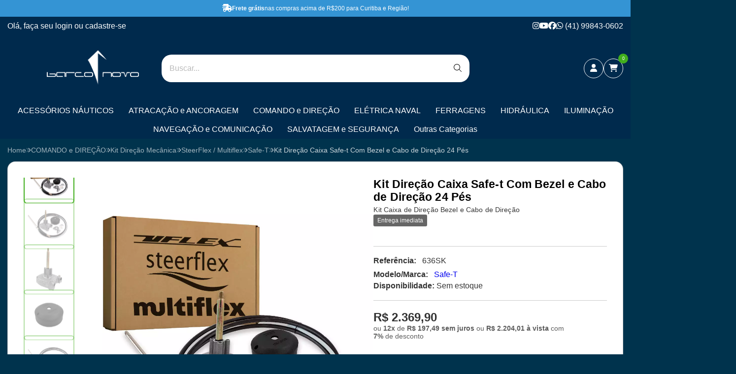

--- FILE ---
content_type: image/svg+xml
request_url: https://ka-p.fontawesome.com/releases/v6.7.2/svgs/duotone/magnifying-glass-location.svg?token=80583c5e2b
body_size: 114
content:
<svg xmlns="http://www.w3.org/2000/svg" viewBox="0 0 512 512"><!--! Font Awesome Pro 6.7.2 by @fontawesome - https://fontawesome.com License - https://fontawesome.com/license (Commercial License) Copyright 2024 Fonticons, Inc. --><defs><style>.fa-secondary{opacity:.4}</style></defs><path class="fa-secondary" d="M0 208a208 208 0 1 0 416 0A208 208 0 1 0 0 208zm128-32c0-44.2 35.8-80 80-80s80 35.8 80 80c0 48.8-46.5 111.6-68.6 138.6c-6 7.3-16.8 7.3-22.7 0C174.5 287.6 128 224.8 128 176z"/><path class="fa-primary" d="M288 176c0 48.8-46.5 111.6-68.6 138.6c-6 7.3-16.8 7.3-22.7 0C174.5 287.6 128 224.8 128 176c0-44.2 35.8-80 80-80s80 35.8 80 80zm-48 0a32 32 0 1 0 -64 0 32 32 0 1 0 64 0zm90.7 200C348 363.3 363.3 348 376 330.7L502.6 457.4c12.5 12.5 12.5 32.8 0 45.3s-32.8 12.5-45.3 0L330.7 376z"/></svg>

--- FILE ---
content_type: application/x-javascript
request_url: https://front-libs.iset.io/libs/quicksearch/auto-complete.min.js
body_size: 9456
content:
!function($){function slugify(e){return e.toString().toLowerCase().replace(/[àÀáÁâÂãäÄÅåª]+/g,"a").replace(/[èÈéÉêÊëË]+/g,"e").replace(/[ìÌíÍîÎïÏ]+/g,"i").replace(/[òÒóÓôÔõÕöÖº]+/g,"o").replace(/[ùÙúÚûÛüÜ]+/g,"u").replace(/[ýÝÿ?]+/g,"y").replace(/[ñÑ]+/g,"n").replace(/[çÇ]+/g,"c").replace(/[ß]+/g,"ss").replace(/[Ææ]+/g,"ae").replace(/[Øø?]+/g,"oe").replace(/[%]+/g,"pct").replace(/\s+/g,"-").replace(/[^\w\-]+/g,"").replace(/\-\-+/g,"-").replace(/^-+/,"").replace(/-+$/,"")}jQuery.fn.highlight=function(e){var l={"â":"a","Â":"A","à":"a","À":"A","á":"a","Á":"A","ã":"a","Ã":"A","ê":"e","Ê":"E","è":"e","È":"E","é":"e","É":"E","î":"i","Î":"I","ì":"i","Ì":"I","í":"i","Í":"I","õ":"o","Õ":"O","ô":"o","Ô":"O","ò":"o","Ò":"O","ó":"o","Ó":"O","ü":"u","Ü":"U","û":"u","Û":"U","ú":"u","Ú":"U","ù":"u","Ù":"U","ç":"c","Ç":"C"};return this.length&&e&&e.length?this.each(function(){!function e(t,A){var o=0;if(3==t.nodeType){var s,i,c=t.data.replace(/[\W\[\] ]/g,function(e){return l[e]||e}).toUpperCase().indexOf(A);0<=(c-=t.data.substr(0,c).toUpperCase().length-t.data.substr(0,c).length)&&((s=document.createElement("span")).className="highlight",(i=t.splitText(c)).splitText(A.length),c=i.cloneNode(!0),s.appendChild(c),i.parentNode.replaceChild(s,i),o=1)}else if(1==t.nodeType&&t.childNodes&&!/(script|style)/i.test(t.tagName))for(var a=0;a<t.childNodes.length;++a)a+=e(t.childNodes[a],A);return o}(this,e.replace(/[\W\[\] ]/g,function(e){return l[e]||e}).toUpperCase())}):this},jQuery.fn.removeHighlight=function(){return this.find("span.highlight").each(function(){with(this.parentNode.firstChild.nodeName,this.parentNode)replaceChild(this.firstChild,this),normalize()}).end()},$.fn.autoComplete=function(t){var c=$.extend({},$.fn.autoComplete.defaults,t);return"string"==typeof t?(this.each(function(){var e=$(this);"destroy"==t&&($(window).off("resize.autocomplete",e.updateSC),e.off("blur.autocomplete focus.autocomplete keydown.autocomplete keyup.autocomplete"),e.data("autocomplete")?e.attr("autocomplete",e.data("autocomplete")):e.removeAttr("autocomplete"),$(e.data("sc")).remove(),e.removeData("sc").removeData("autocomplete"))}),this):this.each(function(){var s=$(this);function i(e){var t=s.val();if((s.cache[t]=e).length&&t.length>=c.minChars){for(var A="",o=0;o<e.length;o++)A+=c.renderItem(e[o],{template:c.template,buttons:c.buttons,buttonTpl:c.buttonTpl});s.sf.find("a").attr("href",window.location.origin+"/q/"+encodeURIComponent(slugify(t.toLowerCase())).replace(/%20/g,"+")),s.c.html(A),s.updateSC(0),$("div.autocomplete-suggestion-img img").on("error",function(){$(this).attr("src","[data-uri]").stop(!0,!0).hide().fadeIn()}),$("div.suggestions-content").highlight(t)}else s.sc.hide()}s.sc=$('<div class="autocomplete-suggestions '+c.menuClass+'" style="display: none;"><div class="suggestions-content"></div><div class="suggestions-footer"><a href="#">'+c.footerText+"</a></div></div>"),s.data("sc",s.sc).data("autocomplete",s.attr("autocomplete")),s.attr("autocomplete","off"),s.cache={},s.last_val="",s.updateSC=function(e,t){s.sc.css({top:s.parent().offset().top+s.parent().outerHeight(),left:s.parent().offset().left,width:s.parent().outerWidth()}),e||(s.sc.show(),s.sc.maxHeight||(s.sc.maxHeight=parseInt(s.sc.css("max-height"))),s.sc.suggestionHeight||(s.sc.suggestionHeight=$(".autocomplete-suggestion",s.sc).first().outerHeight()),s.sc.suggestionHeight&&(t?(e=s.sc.scrollTop(),0<(t=t.offset().top-s.sc.offset().top)+s.sc.suggestionHeight-s.sc.maxHeight?s.sc.scrollTop(t+s.sc.suggestionHeight+e-s.sc.maxHeight):t<0&&s.sc.scrollTop(t+e)):s.sc.scrollTop(0)))},$(window).on("resize.autocomplete",s.updateSC),s.sc.appendTo("body"),s.c=$(".suggestions-content"),s.sf=$(".suggestions-footer"),s.sc.on("mouseleave",".autocomplete-suggestion",function(){$(".autocomplete-suggestion.selected").removeClass("selected")}),s.sc.on("mouseenter",".autocomplete-suggestion",function(){$(".autocomplete-suggestion.selected").removeClass("selected"),$(this).addClass("selected")}),s.sc.on("click",".autocomplete-suggestion",function(e){var t=$(this),A=t.data("val");return(A||t.hasClass("autocomplete-suggestion"))&&(s.val(A),c.onSelect(e,A,t)),!1}),s.on("blur.autocomplete",function(){try{over_sb=$(".autocomplete-suggestions:hover").length}catch(e){over_sb=0}over_sb?s.is(":focus")||setTimeout(function(){s.focus()},20):(s.last_val=s.val(),s.sc.hide(),setTimeout(function(){s.sc.hide()},350))}),c.minChars||s.on("focus.autocomplete",function(){s.last_val="\n",s.trigger("keyup.autocomplete")}),s.on("keydown.autocomplete",function(e){var t,A;return 40!=e.which&&38!=e.which||!s.sc.html()?void(27==e.which?s.val(s.last_val).sc.hide():13!=e.which&&9!=e.which||(A=$(".autocomplete-suggestion.selected",s.sc)).length&&s.sc.is(":visible")&&(c.onSelect(e,A.data("val"),A),setTimeout(function(){s.sc.hide()},20))):((A=$(".autocomplete-suggestion.selected",s.sc)).length?(t=40==e.which?A.next(".autocomplete-suggestion"):A.prev(".autocomplete-suggestion")).length?(A.removeClass("selected"),s.val(t.addClass("selected").data("val"))):(A.removeClass("selected"),s.val(s.last_val),t=0):(t=40==e.which?$(".autocomplete-suggestion",s.sc).first():$(".autocomplete-suggestion",s.sc).last(),s.val(t.addClass("selected").data("val"))),s.updateSC(0,t),!1)}),s.on("keyup.autocomplete",function(e){if(!~$.inArray(e.which,[13,27,35,36,37,38,39,40])){var t=s.val();if(t.length>=c.minChars){if(t!=s.last_val){if(s.last_val=t,clearTimeout(s.timer),c.cache){if(t in s.cache)return void i(s.cache[t]);for(var A=1;A<t.length-c.minChars;A++){var o=t.slice(0,t.length-A);if(o in s.cache&&!s.cache[o].length)return void i([])}}s.timer=setTimeout(function(){c.source(t,i)},c.delay)}}else s.last_val=t,s.sc.hide()}})})},$.fn.autoComplete.defaults={minChars:3,delay:150,cache:1,limit:10,buttons:!1,menuClass:"",template:'<div class="autocomplete-suggestion" data-val="{name}" data-slug="{url}"><div class="autocomplete-suggestion-img"><img src="{image}" width="50" height="50"></div><div class="autocomplete-suggestion-body"><div class="autocomplete-col-{col}"><div class="autocomplete-title">{name}</div><div class="autocomplete-desc">{desc}</div><div class="autocomplete-price">{price}</div></div>{buttons}</div></div>',buttonTpl:'<div class="autocomplete-col-s6"><div class="autocomplete-buttons"><a id="bt_comprar" style="display:block;" href="javascript:void(0);" rel="{id}" onclick="buyNow(this.rel);" title="Comprar">Comprar</a></div></div>',footerText:"Ver mais resultados",renderItem:function(e,t){var A=t.template.replace(/{name}/g,e.name);return A=(A=(A=(A=A.replace(/{url}/g,"/"+slugify(e.name)+"-p"+e.id)).replace(/{desc}/g,e.desc_small)).replace(/{image}/g,e.image)).replace(/{price}/g,e.price),A=t.buttons?(A=A.replace(/{col}/g,"s6"),e=t.buttonTpl.replace(/{id}/g,e.id),A.replace(/{buttons}/g,e)):(A=A.replace(/{col}/g,"s12")).replace(/{buttons}/g,"")},onSelect:function(e,t,A){return window.location.href=A.attr("data-slug"),!1},source:function(e,t){$.ajax({type:"POST",url:window.location.origin+"/ws/v1/product/search",dataType:"json",data:{query:slugify(e),limit:this.limit},success:function(e){t(e.products)},error:function(e,t,A){console.log(e.responseJSON)}})}}}(jQuery);

--- FILE ---
content_type: image/svg+xml
request_url: https://ka-p.fontawesome.com/releases/v6.7.2/svgs/duotone/check-double.svg?token=80583c5e2b
body_size: 95
content:
<svg xmlns="http://www.w3.org/2000/svg" viewBox="0 0 448 512"><!--! Font Awesome Pro 6.7.2 by @fontawesome - https://fontawesome.com License - https://fontawesome.com/license (Commercial License) Copyright 2024 Fonticons, Inc. --><defs><style>.fa-secondary{opacity:.4}</style></defs><path class="fa-secondary" d="M48 144c0 8.2 3.1 16.4 9.4 22.6l80 80c6.2 6.2 14.4 9.4 22.6 9.4s16.4-3.1 22.6-9.4l160-160c12.5-12.5 12.5-32.8 0-45.3C336.4 35.1 328.2 32 320 32s-16.4 3.1-22.6 9.4L160 178.7l-57.4-57.4c-12.5-12.5-32.8-12.5-45.3 0C51.1 127.6 48 135.8 48 144z"/><path class="fa-primary" d="M438.6 169.4c12.5 12.5 12.5 32.8 0 45.3l-256 256c-12.5 12.5-32.8 12.5-45.3 0l-128-128c-12.5-12.5-12.5-32.8 0-45.3s32.8-12.5 45.3 0L160 402.7 393.4 169.4c12.5-12.5 32.8-12.5 45.3 0z"/></svg>

--- FILE ---
content_type: application/x-javascript
request_url: https://front-libs.iset.io/libs/validate/3.1.0/validate.js
body_size: 18741
content:
(function($) {

	"use strict";

	var methods = {

		/**
		 * Kind of the constructor, called before any action
		 * @param options
		 */
		init: function(options) {
			var form = this;
			if (!form.data('jqv') || form.data('jqv') == null ) {
				options = methods._saveOptions(form, options);
				// bind all formError elements to close on click
				$(document).on("click", ".formError", function() {
					$(this).fadeOut(150, function() {
						// remove prompt once invisible
						$(this).closest('.formError').remove();
					});
				});
			}
			return this;
		},
		/**
		 * Attachs jQuery.validationEngine to form.submit and field.blur events
		 * Takes an optional params: a list of options
		 * ie. jQuery("#formID1").validationEngine('attach', {promptPosition : "centerRight"});
		 */
		attach: function(userOptions) {

			var form = this;
			var options;

			if(userOptions)
				options = methods._saveOptions(form, userOptions);
			else
				options = form.data('jqv');

			options.validateAttribute = (form.find("[data-validation-engine*=validate]").length) ? "data-validation-engine" : "class";
			if (options.binded) {

				// delegate fields
				form.on(options.validationEventTrigger, "["+options.validateAttribute+"*=validate]:not([type=checkbox]):not([type=radio]):not(.datepicker)", methods._onFieldEvent);
				form.on("click", "["+options.validateAttribute+"*=validate][type=checkbox],["+options.validateAttribute+"*=validate][type=radio]", methods._onFieldEvent);
				form.on(options.validationEventTrigger,"["+options.validateAttribute+"*=validate][class*=datepicker]", {"delay": 300}, methods._onFieldEvent);
			}
			if (options.autoPositionUpdate) {
				$(window).bind("resize", {
					"noAnimation": true,
					"formElem": form
				}, methods.updatePromptsPosition);
			}
			form.on("click","a[data-validation-engine-skip], a[class*='validate-skip'], button[data-validation-engine-skip], button[class*='validate-skip'], input[data-validation-engine-skip], input[class*='validate-skip']", methods._submitButtonClick);
			form.removeData('jqv_submitButton');

			// bind form.submit
			form.on("submit", methods._onSubmitEvent);
			return this;
		},
		/**
		 * Unregisters any bindings that may point to jQuery.validaitonEngine
		 */
		detach: function() {

			var form = this;
			var options = form.data('jqv');

			// unbind fields
			form.off(options.validationEventTrigger, "["+options.validateAttribute+"*=validate]:not([type=checkbox]):not([type=radio]):not(.datepicker)", methods._onFieldEvent);
			form.off("click", "["+options.validateAttribute+"*=validate][type=checkbox],["+options.validateAttribute+"*=validate][type=radio]", methods._onFieldEvent);
			form.off(options.validationEventTrigger,"["+options.validateAttribute+"*=validate][class*=datepicker]", methods._onFieldEvent);

			// unbind form.submit
			form.off("submit", methods._onSubmitEvent);
			form.removeData('jqv');

			form.off("click", "a[data-validation-engine-skip], a[class*='validate-skip'], button[data-validation-engine-skip], button[class*='validate-skip'], input[data-validation-engine-skip], input[class*='validate-skip']", methods._submitButtonClick);
			form.removeData('jqv_submitButton');

			if (options.autoPositionUpdate)
				$(window).off("resize", methods.updatePromptsPosition);

			return this;
		},
		/**
		 * Validates either a form or a list of fields, shows prompts accordingly.
		 * Note: There is no ajax form validation with this method, only field ajax validation are evaluated
		 *
		 * @return true if the form validates, false if it fails
		 */
		validate: function(userOptions) {
			var element = $(this);
			var valid = null;
			var options;

			if (element.is("form") || element.hasClass("validationEngineContainer")) {
				if (element.hasClass('validating')) {
					// form is already validating.
					// Should abort old validation and start new one. I don't know how to implement it.
					return false;
				} else {
					element.addClass('validating');
					if(userOptions)
						options = methods._saveOptions(element, userOptions);
					else
						options = element.data('jqv');
					var valid = methods._validateFields(this);

					// If the form doesn't validate, clear the 'validating' class before the user has a chance to submit again
					setTimeout(function(){
						element.removeClass('validating');
					}, 100);
					if (valid && options.onSuccess) {
						options.onSuccess();
					} else if (!valid && options.onFailure) {
						options.onFailure();
					}
				}
			} else if (element.is('form') || element.hasClass('validationEngineContainer')) {
				element.removeClass('validating');
			} else {
				// field validation
				var form = element.closest('form, .validationEngineContainer');
				options = (form.data('jqv')) ? form.data('jqv') : $.validationEngine.defaults;
				valid = methods._validateField(element, options);

				if (valid && options.onFieldSuccess)
					options.onFieldSuccess();
				else if (options.onFieldFailure && options.InvalidFields.length > 0) {
					options.onFieldFailure();
				}

				return !valid;
			}
			if(options.onValidationComplete) {
				// !! ensures that an undefined return is interpreted as return false but allows a onValidationComplete() to possibly return true and have form continue processing
				return !!options.onValidationComplete(form, valid);
			}
			return valid;
		},
		/**
		 *  Redraw prompts position, useful when you change the DOM state when validating
		 */
		updatePromptsPosition: function(event) {

			if (event && this == window) {
				var form = event.data.formElem;
				var noAnimation = event.data.noAnimation;
			}
			else
				var form = $(this.closest('form, .validationEngineContainer'));

			var options = form.data('jqv');
			// No option, take default one
			if (!options)
				options = methods._saveOptions(form, options);
			form.find('['+options.validateAttribute+'*=validate]').not(":disabled").each(function(){
				var field = $(this);
				if (options.prettySelect && field.is(":hidden"))
					field = form.find("#" + options.usePrefix + field.attr('id') + options.useSuffix);
				var prompt = methods._getPrompt(field);
				var promptText = $(prompt).find(".formErrorContent").html();

				if(prompt)
					methods._updatePrompt(field, $(prompt), promptText, undefined, false, options, noAnimation);
			});
			return this;
		},
		/**
		 * Displays a prompt on a element.
		 * Note that the element needs an id!
		 *
		 * @param {String} promptText html text to display type
		 * @param {String} type the type of bubble: 'pass' (green), 'load' (black) anything else (red)
		 * @param {String} possible values topLeft, topRight, bottomLeft, centerRight, bottomRight
		 */
		showPrompt: function(promptText, type, promptPosition, showArrow) {
			var form = this.closest('form, .validationEngineContainer');
			var options = form.data('jqv');
			// No option, take default one
			if(!options)
				options = methods._saveOptions(this, options);
			if(promptPosition)
				options.promptPosition=promptPosition;
			options.showArrow = showArrow==true;

			methods._showPrompt(this, promptText, type, false, options);
			return this;
		},
		/**
		 * Closes form error prompts, CAN be invidual
		 */
		hide: function() {
			var form = $(this).closest('form, .validationEngineContainer');
			var options = form.data('jqv');
			// No option, take default one
			if (!options)
				options = methods._saveOptions(form, options);
			var fadeDuration = (options && options.fadeDuration) ? options.fadeDuration : 0.3;
			var closingtag;

			if(form.is("form") || form.hasClass("validationEngineContainer")) {
				closingtag = "parentForm"+methods._getClassName($(form).attr("id"));
			} else {
				closingtag = methods._getClassName($(form).attr("id")) +"formError";
			}
			$('.'+closingtag).fadeTo(fadeDuration, 0, function() {
				$(this).closest('.formError').remove();
			});
			return this;
		},
		/**
		 * Closes all error prompts on the page
		 */
		hideAll: function() {
			var form = this;
			var options = form.data('jqv');
			var duration = options ? options.fadeDuration:300;
			$('.formError').fadeTo(duration, 0, function() {
				$(this).closest('.formError').remove();
			});
			return this;
		},
		/**
		 * Typically called when user exists a field using tab or a mouse click, triggers a field
		 * validation
		 */
		_onFieldEvent: function(event) {
			var field = $(this);
			var form = field.closest('form, .validationEngineContainer');
			var options = form.data('jqv');
			// No option, take default one
			if (!options)
				options = methods._saveOptions(form, options);
			options.eventTrigger = "field";

			if (options.notEmpty == true){

				if(field.val().length > 0){
					// validate the current field
					window.setTimeout(function() {
						methods._validateField(field, options);
					}, (event.data) ? event.data.delay : 0);

				}

			}else{

				// validate the current field
				window.setTimeout(function() {
					methods._validateField(field, options);
				}, (event.data) ? event.data.delay : 0);

			}




		},
		/**
		 * Called when the form is submited, shows prompts accordingly
		 *
		 * @param {jqObject}
		 *            form
		 * @return false if form submission needs to be cancelled
		 */
		_onSubmitEvent: function() {
			var form = $(this);
			var options = form.data('jqv');

			//check if it is trigger from skipped button
			if (form.data("jqv_submitButton")){
				var submitButton = $("#" + form.data("jqv_submitButton"));
				if (submitButton){
					if (submitButton.length > 0){
						if (submitButton.hasClass("validate-skip") || submitButton.attr("data-validation-engine-skip") == "true")
							return true;
					}
				}
			}

			options.eventTrigger = "submit";

			// validate each field
			// (- skip field ajax validation, not necessary IF we will perform an ajax form validation)
			var r=methods._validateFields(form);

			if (r && options.ajaxFormValidation) {
				methods._validateFormWithAjax(form, options);
				// cancel form auto-submission - process with async call onAjaxFormComplete
				return false;
			}

			if(options.onValidationComplete) {
				// !! ensures that an undefined return is interpreted as return false but allows a onValidationComplete() to possibly return true and have form continue processing
				return !!options.onValidationComplete(form, r);
			}
			return r;
		},
		/**
		 * Return true if the ajax field validations passed so far
		 * @param {Object} options
		 * @return true, is all ajax validation passed so far (remember ajax is async)
		 */
		_checkAjaxStatus: function(options) {
			var status = true;
			$.each(options.ajaxValidCache, function(key, value) {
				if (!value) {
					status = false;
					// break the each
					return false;
				}
			});
			return status;
		},

		/**
		 * Return true if the ajax field is validated
		 * @param {String} fieldid
		 * @param {Object} options
		 * @return true, if validation passed, false if false or doesn't exist
		 */
		_checkAjaxFieldStatus: function(fieldid, options) {
			return options.ajaxValidCache[fieldid] == true;
		},
		/**
		 * Validates form fields, shows prompts accordingly
		 *
		 * @param {jqObject}
		 *            form
		 * @param {skipAjaxFieldValidation}
		 *            boolean - when set to true, ajax field validation is skipped, typically used when the submit button is clicked
		 *
		 * @return true if form is valid, false if not, undefined if ajax form validation is done
		 */
		_validateFields: function(form) {
			var options = form.data('jqv');

			// this variable is set to true if an error is found
			var errorFound = false;

			// Trigger hook, start validation
			form.trigger("jqv.form.validating");
			// first, evaluate status of non ajax fields
			var first_err=null;
			form.find('['+options.validateAttribute+'*=validate]').not(":disabled").each( function() {
				var field = $(this);
				var names = [];
				if ($.inArray(field.attr('name'), names) < 0) {
					errorFound |= methods._validateField(field, options);
					if (errorFound && first_err==null)
						if (field.is(":hidden") && options.prettySelect) {
							first_err = field = form.find("#" + options.usePrefix + methods._jqSelector(field.attr('id')) + options.useSuffix);
						} else {

							//Check if we need to adjust what element to show the prompt on
							//and and such scroll to instead
							if(field.data('jqv-prompt-at') instanceof jQuery ){
								field = field.data('jqv-prompt-at');
							} else if(field.data('jqv-prompt-at')) {
								field = $(field.data('jqv-prompt-at'));
							}
							first_err=field;
						}
					if (options.doNotShowAllErrosOnSubmit)
						return false;
					names.push(field.attr('name'));

					//if option set, stop checking validation rules after one error is found
					if(options.showOneMessage == true && errorFound){
						return false;
					}
				}
			});

			// second, check to see if all ajax calls completed ok
			// errorFound |= !methods._checkAjaxStatus(options);

			// third, check status and scroll the container accordingly
			form.trigger("jqv.form.result", [errorFound]);

			if (errorFound) {
				if (options.scroll) {
					var destination=first_err.offset().top;
					var fixleft = first_err.offset().left;
					//prompt positioning adjustment support. Usage: positionType:Xshift,Yshift (for ex.: bottomLeft:+20 or bottomLeft:-20,+10)
					var positionType=options.promptPosition;
					if (typeof(positionType)=='string' && positionType.indexOf(":")!=-1)
						positionType=positionType.substring(0,positionType.indexOf(":"));

					if (positionType!="bottomRight" && positionType!="bottomLeft") {
						var prompt_err= methods._getPrompt(first_err);
						if (prompt_err) {
							destination=prompt_err.offset().top;
						}
					}

					// Offset the amount the page scrolls by an amount in px to accomodate fixed elements at top of page
					if (options.scrollOffset) {
						destination -= options.scrollOffset;
					}

					// get the position of the first error, there should be at least one, no need to check this
					//var destination = form.find(".formError:not('.greenPopup'):first").offset().top;
					if (options.isOverflown) {
						var overflowDIV = $(options.overflownDIV);
						if(!overflowDIV.length) return false;
						var scrollContainerScroll = overflowDIV.scrollTop();
						var scrollContainerPos = -parseInt(overflowDIV.offset().top);

						destination += scrollContainerScroll + scrollContainerPos - 5;
						var scrollContainer = $(options.overflownDIV).filter(":not(:animated)");

						scrollContainer.animate({ scrollTop: destination }, 1100, function(){
							if(options.focusFirstField) first_err.focus();
						});

					} else {
						$("html, body").animate({
							scrollTop: destination
						}, 1100, function(){
							if(options.focusFirstField) first_err.focus();
						});
						$("html, body").animate({scrollLeft: fixleft},1100)
					}

				} else if(options.focusFirstField)
					first_err.focus();
				return false;
			}
			return true;
		},
		/**
		 * This method is called to perform an ajax form validation.
		 * During this process all the (field, value) pairs are sent to the server which returns a list of invalid fields or true
		 *
		 * @param {jqObject} form
		 * @param {Map} options
		 */
		_validateFormWithAjax: function(form, options) {

			var data = form.serialize();
			var type = (options.ajaxFormValidationMethod) ? options.ajaxFormValidationMethod : "GET";
			var url = (options.ajaxFormValidationURL) ? options.ajaxFormValidationURL : form.attr("action");
			var dataType = (options.dataType) ? options.dataType : "json";
			$.ajax({
				type: type,
				url: url,
				cache: false,
				dataType: dataType,
				data: data,
				form: form,
				methods: methods,
				options: options,
				beforeSend: function() {
					return options.onBeforeAjaxFormValidation(form, options);
				},
				error: function(data, transport) {
					if (options.onFailure) {
						options.onFailure(data, transport);
					} else {
						methods._ajaxError(data, transport);
					}
				},
				success: function(json) {
					if ((dataType == "json") && (json !== true)) {
						// getting to this case doesn't necessary means that the form is invalid
						// the server may return green or closing prompt actions
						// this flag helps figuring it out
						var errorInForm=false;
						for (var i = 0; i < json.length; i++) {
							var value = json[i];

							var errorFieldId = value[0];
							var errorField = $($("#" + errorFieldId)[0]);

							// make sure we found the element
							if (errorField.length == 1) {

								// promptText or selector
								var msg = value[2];
								// if the field is valid
								if (value[1] == true) {

									if (msg == ""  || !msg){
										// if for some reason, status==true and error="", just close the prompt
										methods._closePrompt(errorField);
									} else {
										// the field is valid, but we are displaying a green prompt
										if (options.allrules[msg]) {
											var txt = options.allrules[msg].alertTextOk;
											if (txt)
												msg = txt;
										}
										if (options.showPrompts) methods._showPrompt(errorField, msg, "pass", false, options, true);
									}
								} else {
									// the field is invalid, show the red error prompt
									errorInForm|=true;
									if (options.allrules[msg]) {
										var txt = options.allrules[msg].alertText;
										if (txt)
											msg = txt;
									}
									if(options.showPrompts) methods._showPrompt(errorField, msg, "", false, options, true);
								}
							}
						}
						options.onAjaxFormComplete(!errorInForm, form, json, options);
					} else
						options.onAjaxFormComplete(true, form, json, options);

				}
			});

		},
		/**
		 * Validates field, shows prompts accordingly
		 *
		 * @param {jqObject}
		 *            field
		 * @param {Array[String]}
		 *            field's validation rules
		 * @param {Map}
		 *            user options
		 * @return false if field is valid (It is inversed for *fields*, it return false on validate and true on errors.)
		 */
		_validateField: function(field, options, skipAjaxValidation) {
			if (!field.attr("id")) {
				field.attr("id", "form-validation-field-" + $.validationEngine.fieldIdCounter);
				++$.validationEngine.fieldIdCounter;
			}

			if(field.hasClass(options.ignoreFieldsWithClass))
				return false;

			if (!options.validateNonVisibleFields && (field.is(":hidden") && !options.prettySelect || field.parent().is(":hidden")))
				return false;

			var rulesParsing = field.attr(options.validateAttribute);
			var getRules = /validate\[(.*)\]/.exec(rulesParsing);

			if (!getRules)
				return false;
			var str = getRules[1];
			var rules = str.split(/\[|,|\]/);

			// true if we ran the ajax validation, tells the logic to stop messing with prompts
			var isAjaxValidator = false;
			var fieldName = field.attr("name");
			var promptText = "";
			var promptType = "";
			var required = false;
			var limitErrors = false;
			options.isError = false;
			options.showArrow = options.showArrow ==true;

			// If the programmer wants to limit the amount of error messages per field,
			if (options.maxErrorsPerField > 0) {
				limitErrors = true;
			}

			var form = $(field.closest("form, .validationEngineContainer"));
			// Fix for adding spaces in the rules
			for (var i = 0; i < rules.length; i++) {
				rules[i] = rules[i].toString().replace(" ", "");//.toString to worked on IE8
				// Remove any parsing errors
				if (rules[i] === '') {
					delete rules[i];
				}
			}

			for (var i = 0, field_errors = 0; i < rules.length; i++) {

				// If we are limiting errors, and have hit the max, break
				if (limitErrors && field_errors >= options.maxErrorsPerField) {
					// If we haven't hit a required yet, check to see if there is one in the validation rules for this
					// field and that it's index is greater or equal to our current index
					if (!required) {
						var have_required = $.inArray('required', rules);
						required = (have_required != -1 &&  have_required >= i);
					}
					break;
				}


				var errorMsg = undefined;
				switch (rules[i]) {

					case "required":
						required = true;
						errorMsg = methods._getErrorMessage(form, field, rules[i], rules, i, options, methods._required);
						break;
					case "custom":
						errorMsg = methods._getErrorMessage(form, field, rules[i], rules, i, options, methods._custom);
						break;
					case "groupRequired":
						// Check is its the first of group, if not, reload validation with first field
						// AND continue normal validation on present field
						var classGroup = "["+options.validateAttribute+"*=" +rules[i + 1] +"]";
						var firstOfGroup = form.find(classGroup).eq(0);
						if(firstOfGroup[0] != field[0]){

							methods._validateField(firstOfGroup, options, skipAjaxValidation);
							options.showArrow = true;

						}
						errorMsg = methods._getErrorMessage(form, field, rules[i], rules, i, options, methods._groupRequired);
						if(errorMsg) required = true;
						options.showArrow = false;
						break;
					case "ajax":
						errorMsg = methods._ajax(field, rules, i, options);
						if (errorMsg) {
							promptType = "load";
						}
						break;
					case "minSize":
						errorMsg = methods._getErrorMessage(form, field, rules[i], rules, i, options, methods._minSize);
						break;
					case "maxSize":
						errorMsg = methods._getErrorMessage(form, field, rules[i], rules, i, options, methods._maxSize);
						break;
					case "min":
						errorMsg = methods._getErrorMessage(form, field, rules[i], rules, i, options, methods._min);
						break;
					case "max":
						errorMsg = methods._getErrorMessage(form, field, rules[i], rules, i, options, methods._max);
						break;
					case "past":
						errorMsg = methods._getErrorMessage(form, field,rules[i], rules, i, options, methods._past);
						break;
					case "future":
						errorMsg = methods._getErrorMessage(form, field,rules[i], rules, i, options, methods._future);
						break;
					case "dateRange":
						var classGroup = "["+options.validateAttribute+"*=" + rules[i + 1] + "]";
						options.firstOfGroup = form.find(classGroup).eq(0);
						options.secondOfGroup = form.find(classGroup).eq(1);

						//if one entry out of the pair has value then proceed to run through validation
						if (options.firstOfGroup[0].value || options.secondOfGroup[0].value) {
							errorMsg = methods._getErrorMessage(form, field,rules[i], rules, i, options, methods._dateRange);
						}
						if (errorMsg) required = true;
						options.showArrow = false;
						break;

					case "dateTimeRange":
						var classGroup = "["+options.validateAttribute+"*=" + rules[i + 1] + "]";
						options.firstOfGroup = form.find(classGroup).eq(0);
						options.secondOfGroup = form.find(classGroup).eq(1);

						//if one entry out of the pair has value then proceed to run through validation
						if (options.firstOfGroup[0].value || options.secondOfGroup[0].value) {
							errorMsg = methods._getErrorMessage(form, field,rules[i], rules, i, options, methods._dateTimeRange);
						}
						if (errorMsg) required = true;
						options.showArrow = false;
						break;
					case "maxCheckbox":
						field = $(form.find("input[name='" + fieldName + "']"));
						errorMsg = methods._getErrorMessage(form, field, rules[i], rules, i, options, methods._maxCheckbox);
						break;
					case "minCheckbox":
						field = $(form.find("input[name='" + fieldName + "']"));
						errorMsg = methods._getErrorMessage(form, field, rules[i], rules, i, options, methods._minCheckbox);
						break;
					case "equals":
						errorMsg = methods._getErrorMessage(form, field, rules[i], rules, i, options, methods._equals);
						break;
					case "funcCall":
						errorMsg = methods._getErrorMessage(form, field, rules[i], rules, i, options, methods._funcCall);
						break;
					case "creditCard":
						errorMsg = methods._getErrorMessage(form, field, rules[i], rules, i, options, methods._creditCard);
						break;
					case "condRequired":
						errorMsg = methods._getErrorMessage(form, field, rules[i], rules, i, options, methods._condRequired);
						if (errorMsg !== undefined) {
							required = true;
						}
						break;
					case "funcCallRequired":
						errorMsg = methods._getErrorMessage(form, field, rules[i], rules, i, options, methods._funcCallRequired);
						if (errorMsg !== undefined) {
							required = true;
						}
						break;

					default:
				}

				var end_validation = false;

				// If we were passed back an message object, check what the status was to determine what to do
				if (typeof errorMsg == "object") {
					switch (errorMsg.status) {
						case "_break":
							end_validation = true;
							break;
						// If we have an error message, set errorMsg to the error message
						case "_error":
							errorMsg = errorMsg.message;
							break;
						// If we want to throw an error, but not show a prompt, return early with true
						case "_error_no_prompt":
							return true;
							break;
						// Anything else we continue on
						default:
							break;
					}
				}

				//funcCallRequired, first in rules, and has error, skip anything else
				if( i==0 && str.indexOf('funcCallRequired')==0 && errorMsg !== undefined ){
					if(promptText != '') {
						promptText += "<br/>";
					}
					promptText += errorMsg;
					options.isError=true;
					field_errors++;
					end_validation=true;
				}

				// If it has been specified that validation should end now, break
				if (end_validation) {
					break;
				}

				// If we have a string, that means that we have an error, so add it to the error message.

				if (typeof errorMsg == 'string' || typeof errorMsg == 'function') {
					if (promptText != '') {
						promptText += "<br/>";
					}
					promptText += typeof errorMsg === 'function' ? errorMsg(field) : errorMsg;
					options.isError = true;
					field_errors++;
				}
			}
			// If the rules required is not added, an empty field is not validated
			//the 3rd condition is added so that even empty password fields should be equal
			//otherwise if one is filled and another left empty, the "equal" condition would fail
			//which does not make any sense
			if(!required && (!(field.val()) || field.val().length < 1) && $.inArray('equals', rules) < 0) options.isError = false;

			// Hack for radio/checkbox group button, the validation go into the
			// first radio/checkbox of the group
			var fieldType = field.prop("type");
			var positionType=field.data("promptPosition") || options.promptPosition;

			if ((fieldType == "radio" || fieldType == "checkbox") && form.find("input[name='" + fieldName + "']").length > 1) {
				if(positionType === 'inline') {
					field = $(form.find("input[name='" + fieldName + "'][type!=hidden]:last"));
				} else {
					field = $(form.find("input[name='" + fieldName + "'][type!=hidden]:first"));
				}
				options.showArrow = options.showArrowOnRadioAndCheckbox;
			}

			if(field.is(":hidden") && options.prettySelect) {
				field = form.find("#" + options.usePrefix + methods._jqSelector(field.attr('id')) + options.useSuffix);
			}

			if (options.isError && options.showPrompts){
				methods._showPrompt(field, promptText, promptType, false, options);
			}else{
				if (!isAjaxValidator) methods._closePrompt(field);
			}

			if (!isAjaxValidator) {
				field.trigger("jqv.field.result", [field, options.isError, promptText]);
			}

			/* Record error */
			var errindex = $.inArray(field[0], options.InvalidFields);
			if (errindex == -1) {
				if (options.isError)
					options.InvalidFields.push(field[0]);
			} else if (!options.isError) {
				options.InvalidFields.splice(errindex, 1);
			}

			methods._handleStatusCssClasses(field, options);

			/* run callback function for each field */
			if (options.isError && options.onFieldFailure)
				options.onFieldFailure(field);

			if (!options.isError && options.onFieldSuccess)
				options.onFieldSuccess(field);

			return options.isError;
		},
		/**
		 * Handling css classes of fields indicating result of validation
		 *
		 * @param {jqObject}
		 *            field
		 * @param {Array[String]}
		 *            field's validation rules
		 * @private
		 */
		_handleStatusCssClasses: function(field, options) {
			/* remove all classes */
			if(options.addSuccessCssClassToField)
				field.removeClass(options.addSuccessCssClassToField);

			if(options.addFailureCssClassToField)
				field.removeClass(options.addFailureCssClassToField);

			/* Add classes */
			if (options.addSuccessCssClassToField && !options.isError)
				field.addClass(options.addSuccessCssClassToField);

			if (options.addFailureCssClassToField && options.isError)
				field.addClass(options.addFailureCssClassToField);
		},

		/********************
		 * _getErrorMessage
		 *
		 * @param form
		 * @param field
		 * @param rule
		 * @param rules
		 * @param i
		 * @param options
		 * @param originalValidationMethod
		 * @return {*}
		 * @private
		 */
		_getErrorMessage:function (form, field, rule, rules, i, options, originalValidationMethod) {
			// If we are using the custon validation type, build the index for the rule.
			// Otherwise if we are doing a function call, make the call and return the object
			// that is passed back.
			var rule_index = jQuery.inArray(rule, rules);
			if (rule === "custom" || rule === "funcCall" || rule === "funcCallRequired") {
				var custom_validation_type = rules[rule_index + 1];
				rule = rule + "[" + custom_validation_type + "]";
				// Delete the rule from the rules array so that it doesn't try to call the
				// same rule over again
				delete(rules[rule_index]);
			}
			// Change the rule to the composite rule, if it was different from the original
			var alteredRule = rule;


			var element_classes = (field.attr("data-validation-engine")) ? field.attr("data-validation-engine") : field.attr("class");
			var element_classes_array = element_classes.split(" ");

			// Call the original validation method. If we are dealing with dates or checkboxes, also pass the form
			var errorMsg;
			if (rule == "future" || rule == "past"  || rule == "maxCheckbox" || rule == "minCheckbox") {
				errorMsg = originalValidationMethod(form, field, rules, i, options);
			} else {
				errorMsg = originalValidationMethod(field, rules, i, options);
			}

			// If the original validation method returned an error and we have a custom error message,
			// return the custom message instead. Otherwise return the original error message.
			if (errorMsg != undefined) {
				var custom_message = methods._getCustomErrorMessage($(field), element_classes_array, alteredRule, options);
				if (custom_message) errorMsg = custom_message;
			}
			return errorMsg;

		},
		_getCustomErrorMessage:function (field, classes, rule, options) {
			var custom_message = false;
			var validityProp = /^custom\[.*\]$/.test(rule) ? methods._validityProp["custom"] : methods._validityProp[rule];
			// If there is a validityProp for this rule, check to see if the field has an attribute for it
			if (validityProp != undefined) {
				custom_message = field.attr("data-errormessage-"+validityProp);
				// If there was an error message for it, return the message
				if (custom_message != undefined)
					return custom_message;
			}
			custom_message = field.attr("data-errormessage");
			// If there is an inline custom error message, return it
			if (custom_message != undefined)
				return custom_message;
			var id = '#' + field.attr("id");
			// If we have custom messages for the element's id, get the message for the rule from the id.
			// Otherwise, if we have custom messages for the element's classes, use the first class message we find instead.
			if (typeof options.custom_error_messages[id] != "undefined" &&
				typeof options.custom_error_messages[id][rule] != "undefined" ) {
				custom_message = options.custom_error_messages[id][rule]['message'];
			} else if (classes.length > 0) {
				for (var i = 0; i < classes.length && classes.length > 0; i++) {
					var element_class = "." + classes[i];
					if (typeof options.custom_error_messages[element_class] != "undefined" &&
						typeof options.custom_error_messages[element_class][rule] != "undefined") {
						custom_message = options.custom_error_messages[element_class][rule]['message'];
						break;
					}
				}
			}
			if (!custom_message &&
				typeof options.custom_error_messages[rule] != "undefined" &&
				typeof options.custom_error_messages[rule]['message'] != "undefined"){
				custom_message = options.custom_error_messages[rule]['message'];
			}
			return custom_message;
		},
		_validityProp: {
			"required": "value-missing",
			"custom": "custom-error",
			"groupRequired": "value-missing",
			"ajax": "custom-error",
			"minSize": "range-underflow",
			"maxSize": "range-overflow",
			"min": "range-underflow",
			"max": "range-overflow",
			"past": "type-mismatch",
			"future": "type-mismatch",
			"dateRange": "type-mismatch",
			"dateTimeRange": "type-mismatch",
			"maxCheckbox": "range-overflow",
			"minCheckbox": "range-underflow",
			"equals": "pattern-mismatch",
			"funcCall": "custom-error",
			"funcCallRequired": "custom-error",
			"creditCard": "pattern-mismatch",
			"condRequired": "value-missing"
		},
		/**
		 * Required validation
		 *
		 * @param {jqObject} field
		 * @param {Array[String]} rules
		 * @param {int} i rules index
		 * @param {Map}
		 *            user options
		 * @param {bool} condRequired flag when method is used for internal purpose in condRequired check
		 * @return an error string if validation failed
		 */
		_required: function(field, rules, i, options, condRequired) {
			switch (field.prop("type")) {
				case "radio":
				case "checkbox":
					// new validation style to only check dependent field
					if (condRequired) {
						if (!field.prop('checked')) {
							return options.allrules[rules[i]].alertTextCheckboxMultiple;
						}
						break;
					}
					// old validation style
					var form = field.closest("form, .validationEngineContainer");
					var name = field.attr("name");
					if (form.find("input[name='" + name + "']:checked").length == 0) {
						if (form.find("input[name='" + name + "']:visible").length == 1)
							return options.allrules[rules[i]].alertTextCheckboxe;
						else
							return options.allrules[rules[i]].alertTextCheckboxMultiple;
					}
					break;
				case "text":
				case "password":
				case "textarea":
				case "file":
				case "select-one":
				case "select-multiple":
				default:
					var field_val      = $.trim( field.val()                               );
					var dv_placeholder = $.trim( field.attr("data-validation-placeholder") );
					var placeholder    = $.trim( field.attr("placeholder")                 );
					if (
						( !field_val                                    )
						|| ( dv_placeholder && field_val == dv_placeholder )
						|| ( placeholder    && field_val == placeholder    )
					) {
						return options.allrules[rules[i]].alertText;
					}
					break;
			}
		},
		_toNumber: function(str) {
			if (typeof str !== 'string') return NaN;

			if (str.indexOf(',') > -1) {
				const normalized = str.replace(/\./g, '').replace(/,/g, '.');
				return parseFloat(normalized);
			}
			const normalized = str.replace(/,/g, '');
			return parseFloat(normalized);
		},

		_formatCurrency: function(value, decimals = 2, locale = 'pt-BR') {
			const num = Number(String(value).replace(',', '.'));
			if (isNaN(num)) return '';
			return num.toLocaleString(locale, {
				minimumFractionDigits: decimals,
				maximumFractionDigits: decimals
			});
		},
		/**
		 * Validate that 1 from the group field is required
		 *
		 * @param {jqObject} field
		 * @param {Array[String]} rules
		 * @param {int} i rules index
		 * @param {Map}
		 *            user options
		 * @return an error string if validation failed
		 */
		_groupRequired: function(field, rules, i, options) {
			var classGroup = "["+options.validateAttribute+"*=" +rules[i + 1] +"]";
			var isValid = false;
			// Check all fields from the group
			field.closest("form, .validationEngineContainer").find(classGroup).each(function(){
				if(!methods._required($(this), rules, i, options)){
					isValid = true;
					return false;
				}
			});

			if(!isValid) {
				return options.allrules[rules[i]].alertText;
			}
		},
		/**
		 * Validate rules
		 *
		 * @param {jqObject} field
		 * @param {Array[String]} rules
		 * @param {int} i rules index
		 * @param {Map}
		 *            user options
		 * @return an error string if validation failed
		 */
		_custom: function(field, rules, i, options) {
			var customRule = rules[i + 1];
			var rule = options.allrules[customRule];
			var fn;
			if(!rule) {
				alert("jqv:custom rule not found - "+customRule);
				return;
			}

			if(rule["regex"]) {
				var ex=rule.regex;
				if(!ex) {
					alert("jqv:custom regex not found - "+customRule);
					return;
				}
				var pattern = new RegExp(ex);

				if (!pattern.test(field.val())) return options.allrules[customRule].alertText;

			} else if(rule["func"]) {
				fn = rule["func"];

				if (typeof(fn) !== "function") {
					alert("jqv:custom parameter 'function' is no function - "+customRule);
					return;
				}

				if (!fn(field, rules, i, options))
					return options.allrules[customRule].alertText;
			} else {
				alert("jqv:custom type not allowed "+customRule);

			}
		},
		/**
		 * Validate custom function outside of the engine scope
		 *
		 * @param {jqObject} field
		 * @param {Array[String]} rules
		 * @param {int} i rules index
		 * @param {Map}
		 *            user options
		 * @return an error string if validation failed
		 */
		_funcCall: function(field, rules, i, options) {
			var functionName = rules[i + 1];
			var fn;
			if(functionName.indexOf('.') >-1)
			{
				var namespaces = functionName.split('.');
				var scope = window;
				while(namespaces.length)
				{
					scope = scope[namespaces.shift()];
				}
				fn = scope;
			}
			else
				fn = window[functionName] || options.customFunctions[functionName];
			if (typeof(fn) == 'function')
				return fn(field, rules, i, options);

		},
		_funcCallRequired: function(field, rules, i, options) {
			return methods._funcCall(field,rules,i,options);
		},
		/**
		 * Field match
		 *
		 * @param {jqObject} field
		 * @param {Array[String]} rules
		 * @param {int} i rules index
		 * @param {Map}
		 *            user options
		 * @return an error string if validation failed
		 */
		_equals: function(field, rules, i, options) {
			var equalsField = rules[i + 1];

			if (field.val() != $("#" + equalsField).val())
				return options.allrules.equals.alertText;
		},
		/**
		 * Check the maximum size (in characters)
		 *
		 * @param {jqObject} field
		 * @param {Array[String]} rules
		 * @param {int} i rules index
		 * @param {Map}
		 *            user options
		 * @return an error string if validation failed
		 */
		_maxSize: function(field, rules, i, options) {
			var max = rules[i + 1];
			var len = field.val().length;

			if (len > max) {
				var rule = options.allrules.maxSize;
				return rule.alertText + max + rule.alertText2;
			}
		},
		/**
		 * Check the minimum size (in characters)
		 *
		 * @param {jqObject} field
		 * @param {Array[String]} rules
		 * @param {int} i rules index
		 * @param {Map}
		 *            user options
		 * @return an error string if validation failed
		 */
		_minSize: function(field, rules, i, options) {
			var min = rules[i + 1];
			var len = field.val().length;

			if (len < min) {
				var rule = options.allrules.minSize;
				return rule.alertText + min + rule.alertText2;
			}
		},
		/**
		 * Check number minimum value
		 *
		 * @param {jqObject} field
		 * @param {Array[String]} rules
		 * @param {int} i rules index
		 * @param {Map}
		 *            user options
		 * @return an error string if validation failed
		 */
		_min: function(field, rules, i, options) {
			var min = methods._toNumber(rules[i + 1]);
			var len = methods._toNumber(field.val());

			if (len < min) {
				var rule = options.allrules.min;
				if (rule.alertText2) return rule.alertText + methods._formatCurrency(min) + rule.alertText2;
				return rule.alertText + methods._formatCurrency(min);
			}
		},
		/**
		 * Check number maximum value
		 *
		 * @param {jqObject} field
		 * @param {Array[String]} rules
		 * @param {int} i rules index
		 * @param {Map}
		 *            user options
		 * @return an error string if validation failed
		 */
		_max: function(field, rules, i, options) {
			var max = methods._toNumber(rules[i + 1]);
			var len = methods._toNumber(field.val());
			console.log(max, len);
			if (len >max ) {
				var rule = options.allrules.max;
				if (rule.alertText2) return rule.alertText + methods._formatCurrency(max) + rule.alertText2;
				//orefalo: to review, also do the translations
				return rule.alertText + methods._formatCurrency(max);
			}
		},
		/**
		 * Checks date is in the past
		 *
		 * @param {jqObject} field
		 * @param {Array[String]} rules
		 * @param {int} i rules index
		 * @param {Map}
		 *            user options
		 * @return an error string if validation failed
		 */
		_past: function(form, field, rules, i, options) {

			var p=rules[i + 1];
			var fieldAlt = $(form.find("*[name='" + p.replace(/^#+/, '') + "']"));
			var pdate;

			if (p.toLowerCase() == "now") {
				pdate = new Date();
			} else if (undefined != fieldAlt.val()) {
				if (fieldAlt.is(":disabled"))
					return;
				pdate = methods._parseDate(fieldAlt.val());
			} else {
				pdate = methods._parseDate(p);
			}
			var vdate = methods._parseDate(field.val());

			if (vdate > pdate ) {
				var rule = options.allrules.past;
				if (rule.alertText2) return rule.alertText + methods._dateToString(pdate) + rule.alertText2;
				return rule.alertText + methods._dateToString(pdate);
			}
		},
		/**
		 * Checks date is in the future
		 *
		 * @param {jqObject} field
		 * @param {Array[String]} rules
		 * @param {int} i rules index
		 * @param {Map}
		 *            user options
		 * @return an error string if validation failed
		 */
		_future: function(form, field, rules, i, options) {

			var p=rules[i + 1];
			var fieldAlt = $(form.find("*[name='" + p.replace(/^#+/, '') + "']"));
			var pdate;

			if (p.toLowerCase() == "now") {
				pdate = new Date();
			} else if (undefined != fieldAlt.val()) {
				if (fieldAlt.is(":disabled"))
					return;
				pdate = methods._parseDate(fieldAlt.val());
			} else {
				pdate = methods._parseDate(p);
			}
			var vdate = methods._parseDate(field.val());

			if (vdate < pdate ) {
				var rule = options.allrules.future;
				if (rule.alertText2)
					return rule.alertText + methods._dateToString(pdate) + rule.alertText2;
				return rule.alertText + methods._dateToString(pdate);
			}
		},
		/**
		 * Checks if valid date
		 *
		 * @param {string} date string
		 * @return a bool based on determination of valid date
		 */
		_isDate: function (value) {
			var dateRegEx = new RegExp(/^\d{4}[\/\-](0?[1-9]|1[012])[\/\-](0?[1-9]|[12][0-9]|3[01])$|^(?:(?:(?:0?[13578]|1[02])(\/|-)31)|(?:(?:0?[1,3-9]|1[0-2])(\/|-)(?:29|30)))(\/|-)(?:[1-9]\d\d\d|\d[1-9]\d\d|\d\d[1-9]\d|\d\d\d[1-9])$|^(?:(?:0?[1-9]|1[0-2])(\/|-)(?:0?[1-9]|1\d|2[0-8]))(\/|-)(?:[1-9]\d\d\d|\d[1-9]\d\d|\d\d[1-9]\d|\d\d\d[1-9])$|^(0?2(\/|-)29)(\/|-)(?:(?:0[48]00|[13579][26]00|[2468][048]00)|(?:\d\d)?(?:0[48]|[2468][048]|[13579][26]))$/);
			return dateRegEx.test(value);
		},
		/**
		 * Checks if valid date time
		 *
		 * @param {string} date string
		 * @return a bool based on determination of valid date time
		 */
		_isDateTime: function (value){
			var dateTimeRegEx = new RegExp(/^\d{4}[\/\-](0?[1-9]|1[012])[\/\-](0?[1-9]|[12][0-9]|3[01])\s+(1[012]|0?[1-9]){1}:(0?[1-5]|[0-6][0-9]){1}:(0?[0-6]|[0-6][0-9]){1}\s+(am|pm|AM|PM){1}$|^(?:(?:(?:0?[13578]|1[02])(\/|-)31)|(?:(?:0?[1,3-9]|1[0-2])(\/|-)(?:29|30)))(\/|-)(?:[1-9]\d\d\d|\d[1-9]\d\d|\d\d[1-9]\d|\d\d\d[1-9])$|^((1[012]|0?[1-9]){1}\/(0?[1-9]|[12][0-9]|3[01]){1}\/\d{2,4}\s+(1[012]|0?[1-9]){1}:(0?[1-5]|[0-6][0-9]){1}:(0?[0-6]|[0-6][0-9]){1}\s+(am|pm|AM|PM){1})$/);
			return dateTimeRegEx.test(value);
		},
		//Checks if the start date is before the end date
		//returns true if end is later than start
		_dateCompare: function (start, end) {
			return (new Date(start.toString()) < new Date(end.toString()));
		},
		/**
		 * Checks date range
		 *
		 * @param {jqObject} first field name
		 * @param {jqObject} second field name
		 * @return an error string if validation failed
		 */
		_dateRange: function (field, rules, i, options) {
			//are not both populated
			if ((!options.firstOfGroup[0].value && options.secondOfGroup[0].value) || (options.firstOfGroup[0].value && !options.secondOfGroup[0].value)) {
				return options.allrules[rules[i]].alertText + options.allrules[rules[i]].alertText2;
			}

			//are not both dates
			if (!methods._isDate(options.firstOfGroup[0].value) || !methods._isDate(options.secondOfGroup[0].value)) {
				return options.allrules[rules[i]].alertText + options.allrules[rules[i]].alertText2;
			}

			//are both dates but range is off
			if (!methods._dateCompare(options.firstOfGroup[0].value, options.secondOfGroup[0].value)) {
				return options.allrules[rules[i]].alertText + options.allrules[rules[i]].alertText2;
			}
		},
		/**
		 * Checks date time range
		 *
		 * @param {jqObject} first field name
		 * @param {jqObject} second field name
		 * @return an error string if validation failed
		 */
		_dateTimeRange: function (field, rules, i, options) {
			//are not both populated
			if ((!options.firstOfGroup[0].value && options.secondOfGroup[0].value) || (options.firstOfGroup[0].value && !options.secondOfGroup[0].value)) {
				return options.allrules[rules[i]].alertText + options.allrules[rules[i]].alertText2;
			}
			//are not both dates
			if (!methods._isDateTime(options.firstOfGroup[0].value) || !methods._isDateTime(options.secondOfGroup[0].value)) {
				return options.allrules[rules[i]].alertText + options.allrules[rules[i]].alertText2;
			}
			//are both dates but range is off
			if (!methods._dateCompare(options.firstOfGroup[0].value, options.secondOfGroup[0].value)) {
				return options.allrules[rules[i]].alertText + options.allrules[rules[i]].alertText2;
			}
		},
		/**
		 * Max number of checkbox selected
		 *
		 * @param {jqObject} field
		 * @param {Array[String]} rules
		 * @param {int} i rules index
		 * @param {Map}
		 *            user options
		 * @return an error string if validation failed
		 */
		_maxCheckbox: function(form, field, rules, i, options) {

			var nbCheck = rules[i + 1];
			var groupname = field.attr("name");
			var groupSize = form.find("input[name='" + groupname + "']:checked").length;
			if (groupSize > nbCheck) {
				options.showArrow = false;
				if (options.allrules.maxCheckbox.alertText2)
					return options.allrules.maxCheckbox.alertText + " " + nbCheck + " " + options.allrules.maxCheckbox.alertText2;
				return options.allrules.maxCheckbox.alertText;
			}
		},
		/**
		 * Min number of checkbox selected
		 *
		 * @param {jqObject} field
		 * @param {Array[String]} rules
		 * @param {int} i rules index
		 * @param {Map}
		 *            user options
		 * @return an error string if validation failed
		 */
		_minCheckbox: function(form, field, rules, i, options) {

			var nbCheck = rules[i + 1];
			var groupname = field.attr("name");
			var groupSize = form.find("input[name='" + groupname + "']:checked").length;
			if (groupSize < nbCheck) {
				options.showArrow = false;
				return options.allrules.minCheckbox.alertText + " " + nbCheck + " " + options.allrules.minCheckbox.alertText2;
			}
		},
		/**
		 * Checks that it is a valid credit card number according to the
		 * Luhn checksum algorithm.
		 *
		 * @param {jqObject} field
		 * @param {Array[String]} rules
		 * @param {int} i rules index
		 * @param {Map}
		 *            user options
		 * @return an error string if validation failed
		 */
		_creditCard: function(field, rules, i, options) {
			//spaces and dashes may be valid characters, but must be stripped to calculate the checksum.
			var valid = false, cardNumber = field.val().replace(/ +/g, '').replace(/-+/g, '');

			var numDigits = cardNumber.length;
			if (numDigits >= 14 && numDigits <= 16 && parseInt(cardNumber) > 0) {

				var sum = 0, i = numDigits - 1, pos = 1, digit, luhn = String();
				do {
					digit = parseInt(cardNumber.charAt(i));
					luhn += (pos++ % 2 == 0) ? digit * 2 : digit;
				} while (--i >= 0);

				for (i = 0; i < luhn.length; i++) {
					sum += parseInt(luhn.charAt(i));
				}
				valid = sum % 10 == 0;
			}
			if (!valid) return options.allrules.creditCard.alertText;
		},
		/**
		 * Ajax field validation
		 *
		 * @param {jqObject} field
		 * @param {Array[String]} rules
		 * @param {int} i rules index
		 * @param {Map}
		 *            user options
		 * @return nothing! the ajax validator handles the prompts itself
		 */

		// _ajax: function(field, rules, i, options) {
		_ajax: function(field, rules, i, options) {
			var errorSelector = rules[i + 1];
			var rule = options.allrules[errorSelector];
			var extraData = rule.extraData;
			var extraDataDynamic = rule.extraDataDynamic;
			var data = {
				"fieldId" : field.attr("id"),
				"fieldValue" : field.val()
			};

			if (typeof extraData === "object") {
				$.extend(data, extraData);
			} else if (typeof extraData === "string") {
				var tempData = extraData.split("&");
				for(var i = 0; i < tempData.length; i++) {
					var values = tempData[i].split("=");
					if (values[0] && values[0]) {
						data[values[0]] = values[1];
					}
				}
			}

			if (extraDataDynamic) {
				var tmpData = [];
				var domIds = String(extraDataDynamic).split(",");
				for (var i = 0; i < domIds.length; i++) {
					var id = domIds[i];
					if ($(id).length) {
						var inputValue = field.closest("form, .validationEngineContainer").find(id).val();
						var keyValue = id.replace('#', '') + '=' + escape(inputValue);
						data[id.replace('#', '')] = inputValue;
					}
				}
			}

			// If a field change event triggered this we want to clear the cache for this ID
			if (options.eventTrigger == "field") {
				delete(options.ajaxValidCache[field.attr("id")]);
			}

			// If there is an error or if the the field is already validated, do not re-execute AJAX
			if (!options.isError && !methods._checkAjaxFieldStatus(field.attr("id"), options)) {
				$.ajax({
					type: options.ajaxFormValidationMethod,
					url: rule.url,
					async:false,
					cache: false,
					dataType: "json",
					data: data,
					field: field,
					rule: rule,
					methods: methods,
					options: options,
					beforeSend: function() {},
					error: function(data, transport) {
						if (options.onFailure) {
							options.onFailure(data, transport);
						} else {
							methods._ajaxError(data, transport);
						}
					},
					success: function(json) {
						// asynchronously called on success, data is the json answer from the server
						var errorFieldId = json[0];
						//var errorField = $($("#" + errorFieldId)[0]);
						var errorField = $("#"+ errorFieldId).eq(0);
						// make sure we found the element
						if (errorField.length == 1) {
							var status = json[1];
							// read the optional msg from the server
							var msg = json[2];
							if (!status) {
								// Houston we got a problem - display an red prompt
								options.ajaxValidCache[errorFieldId] = false;
								options.isError = true;

								// resolve the msg prompt
								if(msg) {
									if (options.allrules[msg]) {
										var txt = options.allrules[msg].alertText;
										if (txt) {
											msg = txt;
										}
									}
								}
								else
									msg = rule.alertText;

								if (options.showPrompts) methods._showPrompt(errorField, msg, "", true, options);
							} else {
								options.ajaxValidCache[errorFieldId] = true;
								options.isError = false;
								// resolves the msg prompt
								if(msg) {
									if (options.allrules[msg]) {
										var txt = options.allrules[msg].alertTextOk;
										if (txt) {
											msg = txt;
										}
									}
								}
								else
									msg = rule.alertTextOk;

								if (options.showPrompts) {
									// see if we should display a green prompt
									if (msg)
										methods._showPrompt(errorField, msg, "pass", true, options);
									else
										methods._closePrompt(errorField);
								}

								// If a submit form triggered this, we want to re-submit the form
								if (options.eventTrigger == "submit") {
									field.closest("form").submit();
								}
								// coloquei
								methods._handleStatusCssClasses(field,options);
							}
						}
						errorField.trigger("jqv.field.result", [errorField, options.isError, msg]);
					}
				});
				// console.log("isError",options.isError);
				// if (options.isError)
				// 	return rule.alertText;
			}
		},
		/**
		 * Common method to handle ajax errors
		 *
		 * @param {Object} data
		 * @param {Object} transport
		 */
		_ajaxError: function(data, transport) {
			if(data.status == 0 && transport == null)
				alert("The page is not served from a server! ajax call failed");
			else if(typeof console != "undefined")
				console.log("Ajax error: " + data.status + " " + transport);
		},
		/**
		 * date -> string
		 *
		 * @param {Object} date
		 */
		_dateToString: function(date) {
			return date.getFullYear()+"-"+(date.getMonth()+1)+"-"+date.getDate();
		},
		/**
		 * Parses an ISO date
		 * @param {String} d
		 */
		_parseDate: function(d) {

			var dateParts = d.split("-");
			if(dateParts==d)
				dateParts = d.split("/");
			if(dateParts==d) {
				dateParts = d.split(".");
				return new Date(dateParts[2], (dateParts[1] - 1), dateParts[0]);
			}
			return new Date(dateParts[0], (dateParts[1] - 1) ,dateParts[2]);
		},
		/**
		 * Builds or updates a prompt with the given information
		 *
		 * @param {jqObject} field
		 * @param {String} promptText html text to display type
		 * @param {String} type the type of bubble: 'pass' (green), 'load' (black) anything else (red)
		 * @param {boolean} ajaxed - use to mark fields than being validated with ajax
		 * @param {Map} options user options
		 */
		_showPrompt: function(field, promptText, type, ajaxed, options, ajaxform) {
			//Check if we need to adjust what element to show the prompt on
			if(field.data('jqv-prompt-at') instanceof jQuery ){
				field = field.data('jqv-prompt-at');
			} else if(field.data('jqv-prompt-at')) {
				field = $(field.data('jqv-prompt-at'));
			}

			var prompt = methods._getPrompt(field);
			// The ajax submit errors are not see has an error in the form,
			// When the form errors are returned, the engine see 2 bubbles, but those are ebing closed by the engine at the same time
			// Because no error was found befor submitting
			if(ajaxform) prompt = false;
			// Check that there is indded text
			if($.trim(promptText)){
				if (prompt)
					methods._updatePrompt(field, prompt, promptText, type, ajaxed, options);
				else
					methods._buildPrompt(field, promptText, type, ajaxed, options);
			}
		},
		/**
		 * Builds and shades a prompt for the given field.
		 *
		 * @param {jqObject} field
		 * @param {String} promptText html text to display type
		 * @param {String} type the type of bubble: 'pass' (green), 'load' (black) anything else (red)
		 * @param {boolean} ajaxed - use to mark fields than being validated with ajax
		 * @param {Map} options user options
		 */
		_buildPrompt: function(field, promptText, type, ajaxed, options) {

			// create the prompt
			var prompt = $('<div>');
			prompt.addClass(methods._getClassName(field.attr("id")) + "formError");
			// add a class name to identify the parent form of the prompt
			prompt.addClass("parentForm"+methods._getClassName(field.closest('form, .validationEngineContainer').attr("id")));
			prompt.addClass("formError");

			switch (type) {
				case "pass":
					prompt.addClass("greenPopup");
					break;
				case "load":
					prompt.addClass("blackPopup");
					break;
				default:
				/* it has error  */
				//alert("unknown popup type:"+type);
			}
			if (ajaxed)
				prompt.addClass("ajaxed");

			// create the prompt content
			var promptContent = $('<div>').addClass("formErrorContent").html(promptText).appendTo(prompt);

			// determine position type
			var positionType=field.data("promptPosition") || options.promptPosition;

			// create the css arrow pointing at the field
			// note that there is no triangle on max-checkbox and radio
			if (options.showArrow) {
				var arrow = $('<div>').addClass("formErrorArrow");

				//prompt positioning adjustment support. Usage: positionType:Xshift,Yshift (for ex.: bottomLeft:+20 or bottomLeft:-20,+10)
				if (typeof(positionType)=='string')
				{
					var pos=positionType.indexOf(":");
					if(pos!=-1)
						positionType=positionType.substring(0,pos);
				}

				switch (positionType) {
					case "bottomLeft":
					case "bottomRight":
						prompt.find(".formErrorContent").before(arrow);
						arrow.addClass("formErrorArrowBottom").html('<div class="line1"><!-- --></div><div class="line2"><!-- --></div><div class="line3"><!-- --></div><div class="line4"><!-- --></div><div class="line5"><!-- --></div><div class="line6"><!-- --></div><div class="line7"><!-- --></div><div class="line8"><!-- --></div><div class="line9"><!-- --></div><div class="line10"><!-- --></div>');
						break;
					case "topLeft":
					case "topRight":
						arrow.html('<div class="line10"><!-- --></div><div class="line9"><!-- --></div><div class="line8"><!-- --></div><div class="line7"><!-- --></div><div class="line6"><!-- --></div><div class="line5"><!-- --></div><div class="line4"><!-- --></div><div class="line3"><!-- --></div><div class="line2"><!-- --></div><div class="line1"><!-- --></div>');
						prompt.append(arrow);
						break;
				}
			}
			// Add custom prompt class
			if (options.addPromptClass)
				prompt.addClass(options.addPromptClass);

			// Add custom prompt class defined in element
			var requiredOverride = field.attr('data-required-class');
			if(requiredOverride !== undefined) {
				prompt.addClass(requiredOverride);
			} else {
				if(options.prettySelect) {
					if($('#' + field.attr('id')).next().is('select')) {
						var prettyOverrideClass = $('#' + field.attr('id').substr(options.usePrefix.length).substring(options.useSuffix.length)).attr('data-required-class');
						if(prettyOverrideClass !== undefined) {
							prompt.addClass(prettyOverrideClass);
						}
					}
				}
			}

			prompt.css({
				"opacity": 0
			});
			if(positionType === 'inline') {
				prompt.addClass("inline");
				if(typeof field.attr('data-prompt-target') !== 'undefined' && $('#'+field.attr('data-prompt-target')).length > 0) {
					prompt.appendTo($('#'+field.attr('data-prompt-target')));
				} else {
					field.after(prompt);
				}
			} else {
				field.before(prompt);
			}

			var pos = methods._calculatePosition(field, prompt, options);
			// Support RTL layouts by @yasser_lotfy ( Yasser Lotfy )
			if ($('body').hasClass('rtl')) {
				prompt.css({
					'position': positionType === 'inline' ? 'relative' : 'absolute',
					"top": pos.callerTopPosition,
					"left": "initial",
					"right": pos.callerleftPosition,
					"marginTop": pos.marginTopSize,
					"opacity": 0
				}).data("callerField", field);
			} else {
				prompt.css({
					'position': positionType === 'inline' ? 'relative' : 'absolute',
					"top": pos.callerTopPosition,
					"left": pos.callerleftPosition,
					"right": "initial",
					"marginTop": pos.marginTopSize,
					"opacity": 0
				}).data("callerField", field);
			}

			if (options.autoHidePrompt && (field.data("promptAutohide")==undefined || field.data("promptAutohide")==true)) {
				setTimeout(function(){
					prompt.animate({
						"opacity": 0
					},function(){
						prompt.closest('.formError').remove();
					});
				}, options.autoHideDelay);
			}
			return prompt.animate({
				"opacity": 1
			});
		},
		/**
		 * Updates the prompt text field - the field for which the prompt
		 * @param {jqObject} field
		 * @param {String} promptText html text to display type
		 * @param {String} type the type of bubble: 'pass' (green), 'load' (black) anything else (red)
		 * @param {boolean} ajaxed - use to mark fields than being validated with ajax
		 * @param {Map} options user options
		 */
		_updatePrompt: function(field, prompt, promptText, type, ajaxed, options, noAnimation) {

			if (prompt) {
				if (typeof type !== "undefined") {
					if (type == "pass")
						prompt.addClass("greenPopup");
					else
						prompt.removeClass("greenPopup");

					if (type == "load")
						prompt.addClass("blackPopup");
					else
						prompt.removeClass("blackPopup");
				}
				if (ajaxed)
					prompt.addClass("ajaxed");
				else
					prompt.removeClass("ajaxed");

				prompt.find(".formErrorContent").html(promptText);

				var pos = methods._calculatePosition(field, prompt, options);
				// Support RTL layouts by @yasser_lotfy ( Yasser Lotfy )
				if ($('body').hasClass('rtl')) {
					var css = {"top": pos.callerTopPosition,
						"left": "initial",
						"right": pos.callerleftPosition,
						"marginTop": pos.marginTopSize,
						"opacity": 1};
				} else {
					var css = {"top": pos.callerTopPosition,
						"left": pos.callerleftPosition,
						"right": "initial",
						"marginTop": pos.marginTopSize,
						"opacity": 1};
				}

				prompt.css({
					"opacity": 0,
					"display": "block"
				});

				if (noAnimation)
					prompt.css(css);
				else
					prompt.animate(css);
			}
		},
		/**
		 * Closes the prompt associated with the given field
		 *
		 * @param {jqObject}
		 *            field
		 */
		_closePrompt: function(field) {
			var prompt = methods._getPrompt(field);
			if (prompt)
				prompt.fadeTo("fast", 0, function() {
					prompt.closest('.formError').remove();
				});
		},
		closePrompt: function(field) {
			return methods._closePrompt(field);
		},
		/**
		 * Returns the error prompt matching the field if any
		 *
		 * @param {jqObject}
		 *            field
		 * @return undefined or the error prompt (jqObject)
		 */
		_getPrompt: function(field) {
			var formId = $(field).closest('form, .validationEngineContainer').attr('id');
			var className = methods._getClassName(field.attr("id")) + "formError";
			var match = $("." + methods._escapeExpression(className) + '.parentForm' + methods._getClassName(formId))[0];
			if (match)
				return $(match);
		},
		/**
		 * Returns the escapade classname
		 *
		 * @param {selector}
		 *            className
		 */
		_escapeExpression: function (selector) {
			return selector.replace(/([#;&,\.\+\*\~':"\!\^$\[\]\(\)=>\|])/g, "\\$1");
		},
		/**
		 * returns true if we are in a RTLed document
		 *
		 * @param {jqObject} field
		 */
		isRTL: function(field)
		{
			var $document = $(document);
			var $body = $('body');
			var rtl =
				(field && field.hasClass('rtl')) ||
				(field && (field.attr('dir') || '').toLowerCase()==='rtl') ||
				$document.hasClass('rtl') ||
				($document.attr('dir') || '').toLowerCase()==='rtl' ||
				$body.hasClass('rtl') ||
				($body.attr('dir') || '').toLowerCase()==='rtl';
			return Boolean(rtl);
		},
		/**
		 * Calculates prompt position
		 *
		 * @param {jqObject}
		 *            field
		 * @param {jqObject}
		 *            the prompt
		 * @param {Map}
		 *            options
		 * @return positions
		 */
		_calculatePosition: function (field, promptElmt, options) {

			var promptTopPosition, promptleftPosition, marginTopSize;
			var fieldWidth 	= field.width();
			var fieldLeft 	= field.position().left;
			var fieldTop 	=  field.position().top;
			var fieldHeight 	=  field.height();
			var promptHeight = promptElmt.height();


			// is the form contained in an overflown container?
			promptTopPosition = promptleftPosition = 0;
			// compensation for the arrow
			marginTopSize = -promptHeight;


			//prompt positioning adjustment support
			//now you can adjust prompt position
			//usage: positionType:Xshift,Yshift
			//for example:
			//   bottomLeft:+20 means bottomLeft position shifted by 20 pixels right horizontally
			//   topRight:20, -15 means topRight position shifted by 20 pixels to right and 15 pixels to tyop
			//You can use +pixels, - pixels. If no sign is provided than + is default.
			var positionType=field.data("promptPosition") || options.promptPosition;
			var shift1="";
			var shift2="";
			var shiftX=0;
			var shiftY=0;
			if (typeof(positionType)=='string') {
				//do we have any position adjustments ?
				if (positionType.indexOf(":")!=-1) {
					shift1=positionType.substring(positionType.indexOf(":")+1);
					positionType=positionType.substring(0,positionType.indexOf(":"));

					//if any advanced positioning will be needed (percents or something else) - parser should be added here
					//for now we use simple parseInt()

					//do we have second parameter?
					if (shift1.indexOf(",") !=-1) {
						shift2=shift1.substring(shift1.indexOf(",") +1);
						shift1=shift1.substring(0,shift1.indexOf(","));
						shiftY=parseInt(shift2);
						if (isNaN(shiftY)) shiftY=0;
					}

					shiftX=parseInt(shift1);
					if (isNaN(shift1)) shift1=0;

				}
			}


			switch (positionType) {
				default:
				case "topRight":
					promptleftPosition +=  fieldLeft + fieldWidth - 27;
					promptTopPosition +=  fieldTop;
					break;

				case "topLeft":
					promptTopPosition +=  fieldTop;
					promptleftPosition += fieldLeft;
					break;

				case "centerRight":
					promptTopPosition = fieldTop+4;
					marginTopSize = 0;
					promptleftPosition= fieldLeft + field.outerWidth(true)+5;
					break;
				case "centerLeft":
					promptleftPosition = fieldLeft - (promptElmt.width() + 2);
					promptTopPosition = fieldTop+4;
					marginTopSize = 0;

					break;

				case "bottomLeft":
					promptTopPosition = fieldTop + field.height() + 5;
					marginTopSize = 0;
					promptleftPosition = fieldLeft;
					break;
				case "bottomRight":
					promptleftPosition = fieldLeft + fieldWidth - 27;
					promptTopPosition =  fieldTop +  field.height() + 5;
					marginTopSize = 0;
					break;
				case "inline":
					promptleftPosition = 0;
					promptTopPosition = 0;
					marginTopSize = 0;
			}



			//apply adjusments if any
			promptleftPosition += shiftX;
			promptTopPosition  += shiftY;

			return {
				"callerTopPosition": promptTopPosition + "px",
				"callerleftPosition": promptleftPosition + "px",
				"marginTopSize": marginTopSize + "px"
			};
		},
		/**
		 * Saves the user options and variables in the form.data
		 *
		 * @param {jqObject}
		 *            form - the form where the user option should be saved
		 * @param {Map}
		 *            options - the user options
		 * @return the user options (extended from the defaults)
		 */
		_saveOptions: function(form, options) {

			// is there a language localisation ?
			if ($.validationEngineLanguage)
				var allRules = $.validationEngineLanguage.allRules;
			else
				$.error("jQuery.validationEngine rules are not loaded, plz add localization files to the page");
			// --- Internals DO NOT TOUCH or OVERLOAD ---
			// validation rules and i18
			$.validationEngine.defaults.allrules = allRules;

			var userOptions = $.extend(true,{},$.validationEngine.defaults,options);

			form.data('jqv', userOptions);
			return userOptions;
		},

		/**
		 * Removes forbidden characters from class name
		 * @param {String} className
		 */
		_getClassName: function(className) {
			if(className)
				return className.replace(/:/g, "_").replace(/\./g, "_");
		},
		/**
		 * Escape special character for jQuery selector
		 * http://totaldev.com/content/escaping-characters-get-valid-jquery-id
		 * @param {String} selector
		 */
		_jqSelector: function(str){
			return str.replace(/([;&,\.\+\*\~':"\!\^#$%@\[\]\(\)=>\|])/g, '\\$1');
		},
		/**
		 * Conditionally required field
		 *
		 * @param {jqObject} field
		 * @param {Array[String]} rules
		 * @param {int} i rules index
		 * @param {Map}
		 * user options
		 * @return an error string if validation failed
		 */
		_condRequired: function(field, rules, i, options) {
			var idx, dependingField;

			for(idx = (i + 1); idx < rules.length; idx++) {
				dependingField = jQuery("#" + rules[idx]).first();

				/* Use _required for determining wether dependingField has a value.
                 * There is logic there for handling all field types, and default value; so we won't replicate that here
                 * Indicate this special use by setting the last parameter to true so we only validate the dependingField on chackboxes and radio buttons (#462)
                 */
				if (dependingField.length && methods._required(dependingField, ["required"], 0, options, true) == undefined) {
					/* We now know any of the depending fields has a value,
                     * so we can validate this field as per normal required code
                     */
					return methods._required(field, ["required"], 0, options);
				}
			}
		},

		_submitButtonClick: function(event) {
			var button = $(this);
			var form = button.closest('form, .validationEngineContainer');
			form.data("jqv_submitButton", button.attr("id"));
		}
	};

	/**
	 * Plugin entry point.
	 * You may pass an action as a parameter or a list of options.
	 * if none, the init and attach methods are being called.
	 * Remember: if you pass options, the attached method is NOT called automatically
	 *
	 * @param {String}
	 *            method (optional) action
	 */
	$.fn.validationEngine = function(method) {

		var form = $(this);
		if(!form[0]) return form;  // stop here if the form does not exist

		if (typeof(method) == 'string' && method.charAt(0) != '_' && methods[method]) {

			// make sure init is called once
			if(method != "showPrompt" && method != "hide" && method != "hideAll")
				methods.init.apply(form);

			return methods[method].apply(form, Array.prototype.slice.call(arguments, 1));
		} else if (typeof method == 'object' || !method) {

			// default constructor with or without arguments
			methods.init.apply(form, arguments);
			return methods.attach.apply(form);
		} else {
			$.error('Method ' + method + ' does not exist in jQuery.validationEngine');
		}
	};



	// LEAK GLOBAL OPTIONS
	$.validationEngine= {fieldIdCounter: 0,defaults:{

			// Name of the event triggering field validation
			validationEventTrigger: "blur",
			// Automatically scroll viewport to the first error
			scroll: true,
			// Focus on the first input
			focusFirstField:true,
			// Show prompts, set to false to disable prompts
			showPrompts: true,
			// Should we attempt to validate non-visible input fields contained in the form? (Useful in cases of tabbed containers, e.g. jQuery-UI tabs)
			validateNonVisibleFields: false,
			// ignore the validation for fields with this specific class (Useful in cases of tabbed containers AND hidden fields we don't want to validate)
			ignoreFieldsWithClass: 'ignoreMe',
			// Opening box position, possible locations are: topLeft,
			// topRight, bottomLeft, centerRight, bottomRight, inline
			// inline gets inserted after the validated field or into an element specified in data-prompt-target
			promptPosition: "topRight",
			bindMethod:"bind",
			// internal, automatically set to true when it parse a _ajax rule
			inlineAjax: false,
			// if set to true, the form data is sent asynchronously via ajax to the form.action url (get)
			ajaxFormValidation: false,
			// The url to send the submit ajax validation (default to action)
			ajaxFormValidationURL: false,
			// HTTP method used for ajax validation
			ajaxFormValidationMethod: 'get',
			// Ajax form validation callback method: boolean onComplete(form, status, errors, options)
			// retuns false if the form.submit event needs to be canceled.
			onAjaxFormComplete: $.noop,
			// called right before the ajax call, may return false to cancel
			onBeforeAjaxFormValidation: $.noop,
			// Stops form from submitting and execute function assiciated with it
			onValidationComplete: false,

			// Used when you have a form fields too close and the errors messages are on top of other disturbing viewing messages
			doNotShowAllErrosOnSubmit: false,
			// Object where you store custom messages to override the default error messages
			custom_error_messages:{},
			// true if you want to validate the input fields on blur event
			binded: true,
			// set to true if you want to validate the input fields on blur only if the field it's not empty
			notEmpty: false,
			// set to true, when the prompt arrow needs to be displayed
			showArrow: true,
			// set to false, determines if the prompt arrow should be displayed when validating
			// checkboxes and radio buttons
			showArrowOnRadioAndCheckbox: false,
			// did one of the validation fail ? kept global to stop further ajax validations
			isError: false,
			// Limit how many displayed errors a field can have
			maxErrorsPerField: false,

			// Caches field validation status, typically only bad status are created.
			// the array is used during ajax form validation to detect issues early and prevent an expensive submit
			ajaxValidCache: {},
			// Auto update prompt position after window resize
			autoPositionUpdate: false,

			InvalidFields: [],
			onFieldSuccess: false,
			onFieldFailure: false,
			onSuccess: false,
			onFailure: false,
			validateAttribute: "class",
			addSuccessCssClassToField: "is-valid",
			addFailureCssClassToField: "is-invalid",

			// Auto-hide prompt
			autoHidePrompt: false,
			// Delay before auto-hide
			autoHideDelay: 10000,
			// Fade out duration while hiding the validations
			fadeDuration: 300,
			// Use Prettify select library
			prettySelect: false,
			// Add css class on prompt
			addPromptClass : "",
			// Custom ID uses prefix
			usePrefix: "",
			// Custom ID uses suffix
			useSuffix: "",
			// Only show one message per error prompt
			showOneMessage: false
		}};
	$(function(){$.validationEngine.defaults.promptPosition = methods.isRTL()?'topLeft':"topRight"});
})(jQuery);